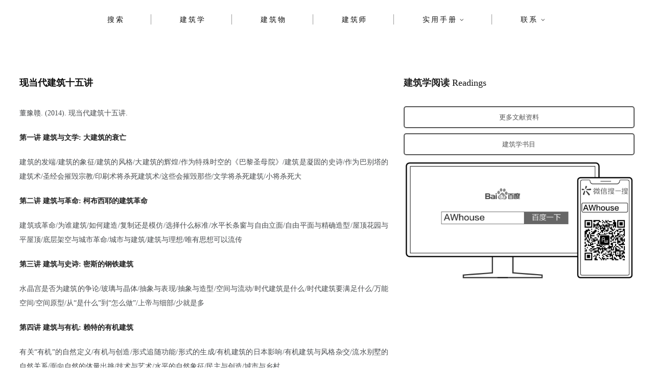

--- FILE ---
content_type: text/html; charset=UTF-8
request_url: https://www.awhouse.art/%E7%8E%B0%E5%BD%93%E4%BB%A3%E5%BB%BA%E7%AD%91%E5%8D%81%E4%BA%94%E8%AE%B2
body_size: 18762
content:
<!DOCTYPE html>
<html lang="en-US">
<head>
<meta charset="UTF-8" />
<link rel="profile" href="http://gmpg.org/xfn/11" />
	<link rel="pingback" href="https://www.awhouse.art/xmlrpc.php">
<title>现当代建筑十五讲 &#8211; AWhouse</title>
<meta name='robots' content='max-image-preview:large' />
<link rel="alternate" type="application/rss+xml" title="AWhouse &raquo; Feed" href="https://www.awhouse.art/feed" />
<link rel="alternate" type="application/rss+xml" title="AWhouse &raquo; Comments Feed" href="https://www.awhouse.art/comments/feed" />
<link rel="alternate" type="application/rss+xml" title="AWhouse &raquo; 现当代建筑十五讲 Comments Feed" href="https://www.awhouse.art/%e7%8e%b0%e5%bd%93%e4%bb%a3%e5%bb%ba%e7%ad%91%e5%8d%81%e4%ba%94%e8%ae%b2/feed" />
<link rel="alternate" title="oEmbed (JSON)" type="application/json+oembed" href="https://www.awhouse.art/wp-json/oembed/1.0/embed?url=https%3A%2F%2Fwww.awhouse.art%2F%25e7%258e%25b0%25e5%25bd%2593%25e4%25bb%25a3%25e5%25bb%25ba%25e7%25ad%2591%25e5%258d%2581%25e4%25ba%2594%25e8%25ae%25b2" />
<link rel="alternate" title="oEmbed (XML)" type="text/xml+oembed" href="https://www.awhouse.art/wp-json/oembed/1.0/embed?url=https%3A%2F%2Fwww.awhouse.art%2F%25e7%258e%25b0%25e5%25bd%2593%25e4%25bb%25a3%25e5%25bb%25ba%25e7%25ad%2591%25e5%258d%2581%25e4%25ba%2594%25e8%25ae%25b2&#038;format=xml" />
<style id='wp-img-auto-sizes-contain-inline-css' type='text/css'>
img:is([sizes=auto i],[sizes^="auto," i]){contain-intrinsic-size:3000px 1500px}
/*# sourceURL=wp-img-auto-sizes-contain-inline-css */
</style>
<style id='wp-emoji-styles-inline-css' type='text/css'>

	img.wp-smiley, img.emoji {
		display: inline !important;
		border: none !important;
		box-shadow: none !important;
		height: 1em !important;
		width: 1em !important;
		margin: 0 0.07em !important;
		vertical-align: -0.1em !important;
		background: none !important;
		padding: 0 !important;
	}
/*# sourceURL=wp-emoji-styles-inline-css */
</style>
<style id='wp-block-library-inline-css' type='text/css'>
:root{--wp-block-synced-color:#7a00df;--wp-block-synced-color--rgb:122,0,223;--wp-bound-block-color:var(--wp-block-synced-color);--wp-editor-canvas-background:#ddd;--wp-admin-theme-color:#007cba;--wp-admin-theme-color--rgb:0,124,186;--wp-admin-theme-color-darker-10:#006ba1;--wp-admin-theme-color-darker-10--rgb:0,107,160.5;--wp-admin-theme-color-darker-20:#005a87;--wp-admin-theme-color-darker-20--rgb:0,90,135;--wp-admin-border-width-focus:2px}@media (min-resolution:192dpi){:root{--wp-admin-border-width-focus:1.5px}}.wp-element-button{cursor:pointer}:root .has-very-light-gray-background-color{background-color:#eee}:root .has-very-dark-gray-background-color{background-color:#313131}:root .has-very-light-gray-color{color:#eee}:root .has-very-dark-gray-color{color:#313131}:root .has-vivid-green-cyan-to-vivid-cyan-blue-gradient-background{background:linear-gradient(135deg,#00d084,#0693e3)}:root .has-purple-crush-gradient-background{background:linear-gradient(135deg,#34e2e4,#4721fb 50%,#ab1dfe)}:root .has-hazy-dawn-gradient-background{background:linear-gradient(135deg,#faaca8,#dad0ec)}:root .has-subdued-olive-gradient-background{background:linear-gradient(135deg,#fafae1,#67a671)}:root .has-atomic-cream-gradient-background{background:linear-gradient(135deg,#fdd79a,#004a59)}:root .has-nightshade-gradient-background{background:linear-gradient(135deg,#330968,#31cdcf)}:root .has-midnight-gradient-background{background:linear-gradient(135deg,#020381,#2874fc)}:root{--wp--preset--font-size--normal:16px;--wp--preset--font-size--huge:42px}.has-regular-font-size{font-size:1em}.has-larger-font-size{font-size:2.625em}.has-normal-font-size{font-size:var(--wp--preset--font-size--normal)}.has-huge-font-size{font-size:var(--wp--preset--font-size--huge)}.has-text-align-center{text-align:center}.has-text-align-left{text-align:left}.has-text-align-right{text-align:right}.has-fit-text{white-space:nowrap!important}#end-resizable-editor-section{display:none}.aligncenter{clear:both}.items-justified-left{justify-content:flex-start}.items-justified-center{justify-content:center}.items-justified-right{justify-content:flex-end}.items-justified-space-between{justify-content:space-between}.screen-reader-text{border:0;clip-path:inset(50%);height:1px;margin:-1px;overflow:hidden;padding:0;position:absolute;width:1px;word-wrap:normal!important}.screen-reader-text:focus{background-color:#ddd;clip-path:none;color:#444;display:block;font-size:1em;height:auto;left:5px;line-height:normal;padding:15px 23px 14px;text-decoration:none;top:5px;width:auto;z-index:100000}html :where(.has-border-color){border-style:solid}html :where([style*=border-top-color]){border-top-style:solid}html :where([style*=border-right-color]){border-right-style:solid}html :where([style*=border-bottom-color]){border-bottom-style:solid}html :where([style*=border-left-color]){border-left-style:solid}html :where([style*=border-width]){border-style:solid}html :where([style*=border-top-width]){border-top-style:solid}html :where([style*=border-right-width]){border-right-style:solid}html :where([style*=border-bottom-width]){border-bottom-style:solid}html :where([style*=border-left-width]){border-left-style:solid}html :where(img[class*=wp-image-]){height:auto;max-width:100%}:where(figure){margin:0 0 1em}html :where(.is-position-sticky){--wp-admin--admin-bar--position-offset:var(--wp-admin--admin-bar--height,0px)}@media screen and (max-width:600px){html :where(.is-position-sticky){--wp-admin--admin-bar--position-offset:0px}}

/*# sourceURL=wp-block-library-inline-css */
</style><style id='wp-block-heading-inline-css' type='text/css'>
h1:where(.wp-block-heading).has-background,h2:where(.wp-block-heading).has-background,h3:where(.wp-block-heading).has-background,h4:where(.wp-block-heading).has-background,h5:where(.wp-block-heading).has-background,h6:where(.wp-block-heading).has-background{padding:1.25em 2.375em}h1.has-text-align-left[style*=writing-mode]:where([style*=vertical-lr]),h1.has-text-align-right[style*=writing-mode]:where([style*=vertical-rl]),h2.has-text-align-left[style*=writing-mode]:where([style*=vertical-lr]),h2.has-text-align-right[style*=writing-mode]:where([style*=vertical-rl]),h3.has-text-align-left[style*=writing-mode]:where([style*=vertical-lr]),h3.has-text-align-right[style*=writing-mode]:where([style*=vertical-rl]),h4.has-text-align-left[style*=writing-mode]:where([style*=vertical-lr]),h4.has-text-align-right[style*=writing-mode]:where([style*=vertical-rl]),h5.has-text-align-left[style*=writing-mode]:where([style*=vertical-lr]),h5.has-text-align-right[style*=writing-mode]:where([style*=vertical-rl]),h6.has-text-align-left[style*=writing-mode]:where([style*=vertical-lr]),h6.has-text-align-right[style*=writing-mode]:where([style*=vertical-rl]){rotate:180deg}
/*# sourceURL=https://www.awhouse.art/wp-includes/blocks/heading/style.min.css */
</style>
<style id='wp-block-paragraph-inline-css' type='text/css'>
.is-small-text{font-size:.875em}.is-regular-text{font-size:1em}.is-large-text{font-size:2.25em}.is-larger-text{font-size:3em}.has-drop-cap:not(:focus):first-letter{float:left;font-size:8.4em;font-style:normal;font-weight:100;line-height:.68;margin:.05em .1em 0 0;text-transform:uppercase}body.rtl .has-drop-cap:not(:focus):first-letter{float:none;margin-left:.1em}p.has-drop-cap.has-background{overflow:hidden}:root :where(p.has-background){padding:1.25em 2.375em}:where(p.has-text-color:not(.has-link-color)) a{color:inherit}p.has-text-align-left[style*="writing-mode:vertical-lr"],p.has-text-align-right[style*="writing-mode:vertical-rl"]{rotate:180deg}
/*# sourceURL=https://www.awhouse.art/wp-includes/blocks/paragraph/style.min.css */
</style>
<style id='global-styles-inline-css' type='text/css'>
:root{--wp--preset--aspect-ratio--square: 1;--wp--preset--aspect-ratio--4-3: 4/3;--wp--preset--aspect-ratio--3-4: 3/4;--wp--preset--aspect-ratio--3-2: 3/2;--wp--preset--aspect-ratio--2-3: 2/3;--wp--preset--aspect-ratio--16-9: 16/9;--wp--preset--aspect-ratio--9-16: 9/16;--wp--preset--color--black: #000000;--wp--preset--color--cyan-bluish-gray: #abb8c3;--wp--preset--color--white: #ffffff;--wp--preset--color--pale-pink: #f78da7;--wp--preset--color--vivid-red: #cf2e2e;--wp--preset--color--luminous-vivid-orange: #ff6900;--wp--preset--color--luminous-vivid-amber: #fcb900;--wp--preset--color--light-green-cyan: #7bdcb5;--wp--preset--color--vivid-green-cyan: #00d084;--wp--preset--color--pale-cyan-blue: #8ed1fc;--wp--preset--color--vivid-cyan-blue: #0693e3;--wp--preset--color--vivid-purple: #9b51e0;--wp--preset--gradient--vivid-cyan-blue-to-vivid-purple: linear-gradient(135deg,rgb(6,147,227) 0%,rgb(155,81,224) 100%);--wp--preset--gradient--light-green-cyan-to-vivid-green-cyan: linear-gradient(135deg,rgb(122,220,180) 0%,rgb(0,208,130) 100%);--wp--preset--gradient--luminous-vivid-amber-to-luminous-vivid-orange: linear-gradient(135deg,rgb(252,185,0) 0%,rgb(255,105,0) 100%);--wp--preset--gradient--luminous-vivid-orange-to-vivid-red: linear-gradient(135deg,rgb(255,105,0) 0%,rgb(207,46,46) 100%);--wp--preset--gradient--very-light-gray-to-cyan-bluish-gray: linear-gradient(135deg,rgb(238,238,238) 0%,rgb(169,184,195) 100%);--wp--preset--gradient--cool-to-warm-spectrum: linear-gradient(135deg,rgb(74,234,220) 0%,rgb(151,120,209) 20%,rgb(207,42,186) 40%,rgb(238,44,130) 60%,rgb(251,105,98) 80%,rgb(254,248,76) 100%);--wp--preset--gradient--blush-light-purple: linear-gradient(135deg,rgb(255,206,236) 0%,rgb(152,150,240) 100%);--wp--preset--gradient--blush-bordeaux: linear-gradient(135deg,rgb(254,205,165) 0%,rgb(254,45,45) 50%,rgb(107,0,62) 100%);--wp--preset--gradient--luminous-dusk: linear-gradient(135deg,rgb(255,203,112) 0%,rgb(199,81,192) 50%,rgb(65,88,208) 100%);--wp--preset--gradient--pale-ocean: linear-gradient(135deg,rgb(255,245,203) 0%,rgb(182,227,212) 50%,rgb(51,167,181) 100%);--wp--preset--gradient--electric-grass: linear-gradient(135deg,rgb(202,248,128) 0%,rgb(113,206,126) 100%);--wp--preset--gradient--midnight: linear-gradient(135deg,rgb(2,3,129) 0%,rgb(40,116,252) 100%);--wp--preset--font-size--small: 13px;--wp--preset--font-size--medium: 20px;--wp--preset--font-size--large: 36px;--wp--preset--font-size--x-large: 42px;--wp--preset--spacing--20: 0.44rem;--wp--preset--spacing--30: 0.67rem;--wp--preset--spacing--40: 1rem;--wp--preset--spacing--50: 1.5rem;--wp--preset--spacing--60: 2.25rem;--wp--preset--spacing--70: 3.38rem;--wp--preset--spacing--80: 5.06rem;--wp--preset--shadow--natural: 6px 6px 9px rgba(0, 0, 0, 0.2);--wp--preset--shadow--deep: 12px 12px 50px rgba(0, 0, 0, 0.4);--wp--preset--shadow--sharp: 6px 6px 0px rgba(0, 0, 0, 0.2);--wp--preset--shadow--outlined: 6px 6px 0px -3px rgb(255, 255, 255), 6px 6px rgb(0, 0, 0);--wp--preset--shadow--crisp: 6px 6px 0px rgb(0, 0, 0);}:where(.is-layout-flex){gap: 0.5em;}:where(.is-layout-grid){gap: 0.5em;}body .is-layout-flex{display: flex;}.is-layout-flex{flex-wrap: wrap;align-items: center;}.is-layout-flex > :is(*, div){margin: 0;}body .is-layout-grid{display: grid;}.is-layout-grid > :is(*, div){margin: 0;}:where(.wp-block-columns.is-layout-flex){gap: 2em;}:where(.wp-block-columns.is-layout-grid){gap: 2em;}:where(.wp-block-post-template.is-layout-flex){gap: 1.25em;}:where(.wp-block-post-template.is-layout-grid){gap: 1.25em;}.has-black-color{color: var(--wp--preset--color--black) !important;}.has-cyan-bluish-gray-color{color: var(--wp--preset--color--cyan-bluish-gray) !important;}.has-white-color{color: var(--wp--preset--color--white) !important;}.has-pale-pink-color{color: var(--wp--preset--color--pale-pink) !important;}.has-vivid-red-color{color: var(--wp--preset--color--vivid-red) !important;}.has-luminous-vivid-orange-color{color: var(--wp--preset--color--luminous-vivid-orange) !important;}.has-luminous-vivid-amber-color{color: var(--wp--preset--color--luminous-vivid-amber) !important;}.has-light-green-cyan-color{color: var(--wp--preset--color--light-green-cyan) !important;}.has-vivid-green-cyan-color{color: var(--wp--preset--color--vivid-green-cyan) !important;}.has-pale-cyan-blue-color{color: var(--wp--preset--color--pale-cyan-blue) !important;}.has-vivid-cyan-blue-color{color: var(--wp--preset--color--vivid-cyan-blue) !important;}.has-vivid-purple-color{color: var(--wp--preset--color--vivid-purple) !important;}.has-black-background-color{background-color: var(--wp--preset--color--black) !important;}.has-cyan-bluish-gray-background-color{background-color: var(--wp--preset--color--cyan-bluish-gray) !important;}.has-white-background-color{background-color: var(--wp--preset--color--white) !important;}.has-pale-pink-background-color{background-color: var(--wp--preset--color--pale-pink) !important;}.has-vivid-red-background-color{background-color: var(--wp--preset--color--vivid-red) !important;}.has-luminous-vivid-orange-background-color{background-color: var(--wp--preset--color--luminous-vivid-orange) !important;}.has-luminous-vivid-amber-background-color{background-color: var(--wp--preset--color--luminous-vivid-amber) !important;}.has-light-green-cyan-background-color{background-color: var(--wp--preset--color--light-green-cyan) !important;}.has-vivid-green-cyan-background-color{background-color: var(--wp--preset--color--vivid-green-cyan) !important;}.has-pale-cyan-blue-background-color{background-color: var(--wp--preset--color--pale-cyan-blue) !important;}.has-vivid-cyan-blue-background-color{background-color: var(--wp--preset--color--vivid-cyan-blue) !important;}.has-vivid-purple-background-color{background-color: var(--wp--preset--color--vivid-purple) !important;}.has-black-border-color{border-color: var(--wp--preset--color--black) !important;}.has-cyan-bluish-gray-border-color{border-color: var(--wp--preset--color--cyan-bluish-gray) !important;}.has-white-border-color{border-color: var(--wp--preset--color--white) !important;}.has-pale-pink-border-color{border-color: var(--wp--preset--color--pale-pink) !important;}.has-vivid-red-border-color{border-color: var(--wp--preset--color--vivid-red) !important;}.has-luminous-vivid-orange-border-color{border-color: var(--wp--preset--color--luminous-vivid-orange) !important;}.has-luminous-vivid-amber-border-color{border-color: var(--wp--preset--color--luminous-vivid-amber) !important;}.has-light-green-cyan-border-color{border-color: var(--wp--preset--color--light-green-cyan) !important;}.has-vivid-green-cyan-border-color{border-color: var(--wp--preset--color--vivid-green-cyan) !important;}.has-pale-cyan-blue-border-color{border-color: var(--wp--preset--color--pale-cyan-blue) !important;}.has-vivid-cyan-blue-border-color{border-color: var(--wp--preset--color--vivid-cyan-blue) !important;}.has-vivid-purple-border-color{border-color: var(--wp--preset--color--vivid-purple) !important;}.has-vivid-cyan-blue-to-vivid-purple-gradient-background{background: var(--wp--preset--gradient--vivid-cyan-blue-to-vivid-purple) !important;}.has-light-green-cyan-to-vivid-green-cyan-gradient-background{background: var(--wp--preset--gradient--light-green-cyan-to-vivid-green-cyan) !important;}.has-luminous-vivid-amber-to-luminous-vivid-orange-gradient-background{background: var(--wp--preset--gradient--luminous-vivid-amber-to-luminous-vivid-orange) !important;}.has-luminous-vivid-orange-to-vivid-red-gradient-background{background: var(--wp--preset--gradient--luminous-vivid-orange-to-vivid-red) !important;}.has-very-light-gray-to-cyan-bluish-gray-gradient-background{background: var(--wp--preset--gradient--very-light-gray-to-cyan-bluish-gray) !important;}.has-cool-to-warm-spectrum-gradient-background{background: var(--wp--preset--gradient--cool-to-warm-spectrum) !important;}.has-blush-light-purple-gradient-background{background: var(--wp--preset--gradient--blush-light-purple) !important;}.has-blush-bordeaux-gradient-background{background: var(--wp--preset--gradient--blush-bordeaux) !important;}.has-luminous-dusk-gradient-background{background: var(--wp--preset--gradient--luminous-dusk) !important;}.has-pale-ocean-gradient-background{background: var(--wp--preset--gradient--pale-ocean) !important;}.has-electric-grass-gradient-background{background: var(--wp--preset--gradient--electric-grass) !important;}.has-midnight-gradient-background{background: var(--wp--preset--gradient--midnight) !important;}.has-small-font-size{font-size: var(--wp--preset--font-size--small) !important;}.has-medium-font-size{font-size: var(--wp--preset--font-size--medium) !important;}.has-large-font-size{font-size: var(--wp--preset--font-size--large) !important;}.has-x-large-font-size{font-size: var(--wp--preset--font-size--x-large) !important;}
/*# sourceURL=global-styles-inline-css */
</style>

<style id='classic-theme-styles-inline-css' type='text/css'>
/*! This file is auto-generated */
.wp-block-button__link{color:#fff;background-color:#32373c;border-radius:9999px;box-shadow:none;text-decoration:none;padding:calc(.667em + 2px) calc(1.333em + 2px);font-size:1.125em}.wp-block-file__button{background:#32373c;color:#fff;text-decoration:none}
/*# sourceURL=/wp-includes/css/classic-themes.min.css */
</style>
<link rel='stylesheet' id='cocktail-style-css' href='https://www.awhouse.art/wp-content/themes/AWhouse2.0/style.css?ver=6.9' type='text/css' media='all' />
<link rel='stylesheet' id='font-awesome-css' href='https://www.awhouse.art/wp-content/plugins/usercenter/assets/css/font-awesome.min.css?ver=1.0.6' type='text/css' media='all' />
<link rel='stylesheet' id='cocktail-responsive-css' href='https://www.awhouse.art/wp-content/themes/AWhouse2.0/css/responsive.css?ver=6.9' type='text/css' media='all' />
<link rel='stylesheet' id='mm-compiled-options-mobmenu-css' href='https://www.awhouse.art/wp-content/uploads/dynamic-mobmenu.css?ver=2.8.8-246' type='text/css' media='all' />
<link rel='stylesheet' id='wshop-css' href='https://www.awhouse.art/wp-content/plugins/wechat-shop-download/assets/css/wshop.css?ver=1.1.0' type='text/css' media='all' />
<link rel='stylesheet' id='xhweb-css' href='https://www.awhouse.art/wp-content/plugins/wechat-shop-download/assets/css/xunhuweb-plugins-base.css?ver=1.1.0' type='text/css' media='all' />
<link rel='stylesheet' id='xhweb-wshop-css' href='https://www.awhouse.art/wp-content/plugins/wechat-shop-download/assets/css/wechat-shop.css?ver=1.1.0' type='text/css' media='all' />
<link rel='stylesheet' id='cssmobmenu-icons-css' href='https://www.awhouse.art/wp-content/plugins/mobile-menu/includes/css/mobmenu-icons.css?ver=6.9' type='text/css' media='all' />
<link rel='stylesheet' id='cssmobmenu-css' href='https://www.awhouse.art/wp-content/plugins/mobile-menu/includes/css/mobmenu.css?ver=2.8.8' type='text/css' media='all' />
<link rel='stylesheet' id='uc.style-css' href='https://www.awhouse.art/wp-content/plugins/usercenter/assets/css/style.css?ver=1.0.6' type='text/css' media='all' />
<link rel='stylesheet' id='uc.responsive-css' href='https://www.awhouse.art/wp-content/plugins/usercenter/assets/css/responsive.css?ver=1.0.6' type='text/css' media='all' />
<link rel='stylesheet' id='toastr-css' href='https://www.awhouse.art/wp-content/plugins/usercenter/assets/toastr/toastr.css?ver=1.0.6' type='text/css' media='all' />
<link rel='stylesheet' id='jquery-loading-css' href='https://www.awhouse.art/wp-content/plugins/usercenter/assets/css/jquery.loading.min.css?ver=1.0.6' type='text/css' media='all' />
<link rel='stylesheet' id='wsocial-css' href='https://www.awhouse.art/wp-content/plugins/wechat-social-login/assets/css/social.css?ver=1.3.0' type='text/css' media='all' />
<script type="text/javascript" src="https://www.awhouse.art/wp-includes/js/jquery/jquery.min.js?ver=3.7.1" id="jquery-core-js"></script>
<script type="text/javascript" src="https://www.awhouse.art/wp-includes/js/jquery/jquery-migrate.min.js?ver=3.4.1" id="jquery-migrate-js"></script>
<script type="text/javascript" src="https://www.awhouse.art/wp-content/plugins/mobile-menu/includes/js/mobmenu.js?ver=2.8.8" id="mobmenujs-js"></script>
<script type="text/javascript" src="https://www.awhouse.art/wp-content/plugins/usercenter/assets/toastr/toastr.js?ver=1.0.6" id="toastr-js"></script>
<link rel="https://api.w.org/" href="https://www.awhouse.art/wp-json/" /><link rel="alternate" title="JSON" type="application/json" href="https://www.awhouse.art/wp-json/wp/v2/posts/35990" /><link rel="EditURI" type="application/rsd+xml" title="RSD" href="https://www.awhouse.art/xmlrpc.php?rsd" />
<meta name="generator" content="WordPress 6.9" />
<link rel="canonical" href="https://www.awhouse.art/%e7%8e%b0%e5%bd%93%e4%bb%a3%e5%bb%ba%e7%ad%91%e5%8d%81%e4%ba%94%e8%ae%b2" />
<link rel='shortlink' href='https://www.awhouse.art/?p=35990' />
	<meta name="viewport" content="width=device-width" />
	<link rel="icon" href="https://www.awhouse.art/wp-content/uploads/2020/04/cropped-logo_223f8b_3000-2-32x32.png" sizes="32x32" />
<link rel="icon" href="https://www.awhouse.art/wp-content/uploads/2020/04/cropped-logo_223f8b_3000-2-192x192.png" sizes="192x192" />
<link rel="apple-touch-icon" href="https://www.awhouse.art/wp-content/uploads/2020/04/cropped-logo_223f8b_3000-2-180x180.png" />
<meta name="msapplication-TileImage" content="https://www.awhouse.art/wp-content/uploads/2020/04/cropped-logo_223f8b_3000-2-270x270.png" />
		<style type="text/css" id="wp-custom-css">
			

/* Search Widget
=================================== */
input.search-field {
	border: 1px solid #333;
	font-size: 14px;
}
.search-submit {
	background-color: #333;
	font-size: 16px;
}
input[type="search"]:focus {
	background-color: #fff;
	border: 1px solid #223f8b;
	color:#223f8b;
}
.search-submit:hover {
	background-color: #223f8b;
	border: 1px solid #223f8b;
}
/* Search & archive result
=================================== */
.entry-header {
	padding-top:0px;
	padding-bottom:0px;
}
.result-title{
	font-size: 16px;
	font-weight: 700;
	line-height:1.6;
	color: #444;
	padding-top:20px;
	border-top: 1px solid #eee;
}
.result-content{
	display: block;
	padding-left:140px;
	font-size: 12px;
	color: #999;
}
.search-result-image{
	max-width:280px;
	margin-right:5px;
}

/* embed
=================================== */
.wp-embedded-content{
	width:100%;
	margin:0px 0px;
}
/* figcaption
=================================== */
.wp-block-image figcaption{
	font-size: 12px;
	color: #ccc;
	line-height: 1.4;
	margin-bottom:30px;
	text-align: right;
}

		</style>
		<meta name="keywords" content="AWhouse&#xFF0C;&#x5EFA;&#x7B51;&#x79C1;&#x5B66;&#xFF0C;&#x5EFA;&#x7B51;&#x8BBE;&#x8BA1;&#xFF0C;&#x5EFA;&#x7B51;&#x6750;&#x6599;&#xFF0C;&#x5EFA;&#x7B51;&#x56FE;&#x7EB8;" />

</head>
<body class="wp-singular post-template-default single single-post postid-35990 single-format-standard wp-theme-AWhouse20  gutenberg mob-menu-slideout-over">
<div id="page" class="site">
	<!-- Masthead ============================================= -->
	<header id="masthead" class="site-header">
		<div class="header-wrap">
			<!-- Top Header============================================= -->
			<div class="top-header">
				<!-- Main Header============================================= -->
				<div class="main-header clearfix">
											<!-- Main Nav ============================================= -->
						<div id="sticky-header" class="clearfix">
							<nav id="site-navigation" class="main-navigation clearfix" role="navigation">
							<button class="menu-toggle" aria-controls="primary-menu" aria-expanded="false">
								<span class="line-bar"></span>
						  	</button> <!-- end .menu-toggle -->
							
								<ul id="primary-menu" class="menu nav-menu"><li id="menu-item-15968" class="menu-item menu-item-type-custom menu-item-object-custom menu-item-home menu-item-15968"><a href="https://www.awhouse.art/">搜索</a></li>
<li id="menu-item-49894" class="menu-item menu-item-type-post_type menu-item-object-post menu-item-49894"><a href="https://www.awhouse.art/metaphisics">建筑学</a></li>
<li id="menu-item-60564" class="menu-item menu-item-type-post_type menu-item-object-post menu-item-60564"><a href="https://www.awhouse.art/objects">建筑物</a></li>
<li id="menu-item-60563" class="menu-item menu-item-type-post_type menu-item-object-post menu-item-60563"><a href="https://www.awhouse.art/architects">建筑师</a></li>
<li id="menu-item-65576" class="menu-item menu-item-type-post_type menu-item-object-post menu-item-has-children menu-item-65576"><a href="https://www.awhouse.art/awhouse-handbook">实用手册</a>
<ul class="sub-menu">
	<li id="menu-item-65579" class="menu-item menu-item-type-post_type menu-item-object-page menu-item-65579"><a href="https://www.awhouse.art/readings">阅读书目</a></li>
	<li id="menu-item-65580" class="menu-item menu-item-type-post_type menu-item-object-post menu-item-65580"><a href="https://www.awhouse.art/material">材料手册</a></li>
	<li id="menu-item-65578" class="menu-item menu-item-type-post_type menu-item-object-post menu-item-65578"><a href="https://www.awhouse.art/code-handbook">规范标准</a></li>
</ul>
</li>
<li id="menu-item-16224" class="menu-item menu-item-type-post_type menu-item-object-page menu-item-has-children menu-item-16224"><a href="https://www.awhouse.art/usercenter">联系</a>
<ul class="sub-menu">
	<li id="menu-item-16235" class="menu-item menu-item-type-post_type menu-item-object-page menu-item-16235"><a href="https://www.awhouse.art/usercenter">你</a></li>
	<li id="menu-item-17005" class="menu-item menu-item-type-post_type menu-item-object-page menu-item-17005"><a href="https://www.awhouse.art/contact">我</a></li>
</ul>
</li>
</ul>							</nav> <!-- end #site-navigation -->
						</div> <!-- end #sticky-header -->
									</div> <!-- end .main-header -->
			</div> <!-- end .top-header -->
		</div> <!-- end .header-wrap -->
	</header> <!-- end #masthead -->
	<!-- Main Page Start ============================================= -->
	<div class="site-content-contain">
	<div id="content" class="site-content">
			
		<div class="wrap">
	<div id="primary" class="content-area">
		<main id="main" class="site-main">
			<article id="post-35990" class="post-35990 post type-post status-publish format-standard has-post-thumbnail hentry category-aw category-readings tag-pdf">
				<header class="entry-header">
					<h1 class="entry-title"> 现当代建筑十五讲 </h1> <!-- end.entry-title -->
				</header><!-- end .entry-header -->
				<div class="entry-content">
					
<p>董豫赣. (2014). 现当代建筑十五讲.</p>



<p><strong>第一讲 建筑与文学: 大建筑的衰亡</strong></p>



<p>建筑的发端/建筑的象征/建筑的风格/大建筑的辉煌/作为特殊时空的《巴黎圣母院》/建筑是凝固的史诗/作为巴别塔的建筑术/圣经会摧毁宗教/印刷术将杀死建筑术/这些会摧毁那些/文学将杀死建筑/小将杀死大</p>



<p><strong>第二讲 建筑与革命: 柯布西耶的建筑革命</strong></p>



<p>建筑或革命/为谁建筑/如何建造/复制还是模仿/选择什么标准/水平长条窗与自由立面/自由平面与精确造型/屋顶花园与平屋顶/底层架空与城市革命/城市与建筑/建筑与理想/唯有思想可以流传</p>



<p><strong>第三讲 建筑与史诗: 密斯的钢铁建筑</strong></p>



<p>水晶宫是否为建筑的争论/玻璃与晶体/抽象与表现/抽象与造型/空间与流动/时代建筑是什么/时代建筑要满足什么/万能空间/空间原型/从“是什么”到“怎么做”/上帝与细部/少就是多</p>



<p><strong>第四讲 建筑与有机: 赖特的有机建筑</strong></p>



<p>有关“有机”的自然定义/有机与创造/形式追随功能/形式的生成/有机建筑的日本影响/有机建筑与风格杂交/流水别墅的自然关系/面向自然的体量出挑/技术与艺术/水平的自然象征/民主与创造/城市与乡村</p>



<p><strong>第五讲 建筑与秩序: 路易·康的建筑余晖</strong></p>



<p>美与惊讶/感觉与思想/形式与设计/欲望与需要/形式与表达/材料与秩序/结构与秩序/空间与秩序/节点与秩序/光线与秩序/可度量与不可度量/静谧与光明</p>



<p><strong>第六讲 建筑与装饰: 斯卡帕的有机装饰</strong></p>



<p>有机装饰/节点构成/分离与细部/分离与连结/片段性与整体感/体量与转角/斯卡帕的三种装饰语言/锯齿形线脚与建筑轮廓/基督鱼与马赛克/桥与拱/建筑与装饰/工艺与文脉</p>



<p><strong>第七讲 建筑与符号: 1960年代的后现代主义建筑思潮</strong></p>



<p>时代精神与历史继承/纯粹对复杂/简单对折衷/从复杂到折衷/非传统的使用传统/文脉的复杂与隐喻的杂乱/装饰性符号/模仿与集仿/经典与方言/大招牌与小建筑/消费时代的建筑周期/反动与创新</p>



<p><strong>第八讲 建筑与地域: 地域性建筑的不同表现</strong></p>



<p>现代化与国际化/现代性与历史性/国际化与地域性/地域性与本土性/开放的地域性/是建造还是布景/地方材料与身体感知/有情感的建筑/地域与乡土/地域文化与国家边界/现代建筑与美国风/独创性与可能性</p>



<p><strong>第九讲 建筑与消费:电影Play Time里有关创造的秘密</strong></p>



<p>电影场景之一:机场——作为历史集仿的地点/离题讨论之一:现代还是后现代批判?/电影场景之二:办公楼—─现代建筑的效率特征/离题讨论之二:文明与远虑/电影场景之三:展销大厅——后现代主义时代的消费观念/离题讨论之三:生产与消费/电影场景之四:公寓——消费时代家庭的瓦解/离题讨论之四:壁炉与电视/电影场景之五:旅馆——作为对消费时代的质疑/离题讨论之五:顾客与上帝/电影场景之六:夜总会——消费时代的末日狂欢/离题讨论之六:符号与奇观</p>



<p><strong>第十讲﹐建筑与教育:1980年代的解构主义思潮</strong></p>



<p>建筑与建造/建筑与制图/建筑与工程/建筑与教育/结构与解构/几何与图解/结构与图解/空间与图解/图解与质疑/生成与驱动/结构与解构/解构与反思</p>



<p><strong>第十一讲 当代建筑的奇观:消费时代的奇观倾向</strong></p>



<p>上帝建筑师的奇观/建筑理论的超级杂交/混杂都市里的建筑奇观/机器时代的机器表皮/消费时代的表皮奇观/消费时代的结构奇观/消费时代的独特性追求/独特物体的独特质疑/超级市场的超级创造/历史城市的建筑奇观/当代建筑的迪斯尼奇观/城市纪念物</p>



<p><strong>第十二讲 当代建筑的实验:非主流建筑师的独立研究</strong></p>



<p>造型与雕塑/空间与轮廓/角部与体量/造型与独石/造型与装置/造型与几何/造型与意境/空间与气候/空间与材料/空间与技艺/空间与氛围/空间与自然</p>



<p><strong>第十三讲 东邻日照(上): 日本当代建筑盛况</strong></p>



<p>开敞与封闭/公共与私密/分散与聚集/建筑与都市/建筑与庭院/身体与环境/空间与文化/抽象与原型/抽象与意向/抽象与具象/灰度与废墟/日本与国际</p>



<p><strong>第十四讲 东邻日照(下): 中日现当代建筑概况比较</strong></p>



<p>日本近代建筑思潮概况/中国近代建筑思潮概况/日本1960年代的建筑实践概况/中国建筑的后现代波澜/日本当代建筑师非风格的传统研究/中国建筑的本土性建筑实践/建筑与材料技术的实验/非常建筑的非常实验/刘家琨的低技实验/王澍的营造实验/实验建筑的反思/中国建筑的本土化与当代化</p>



<p><strong>第十五讲 建筑与自然: 中国建筑的可能性展望</strong></p>



<p>造型与光线/自然与建筑/现代玻璃材料与植物/现代混凝土材料与植物/植物与建筑的现代关系/妹岛和世建筑中的自然观/景观建筑的废墟意向/隈研吾基于自然的反造型/中西文化模式比较/阴阳模式里的建筑重审/阴阳模式下的城市与建筑/阴阳模式下的自然与城市</p>



<h2 class="wp-block-heading">云盘阅读</h2>



<p class="has-text-color" style="color:#cccccc;font-size:10px">以下内容为外部下载链接（百度网盘、阿里云盘等），内容结果来于云盘共享资源的收集整理。若权利人发现下载链接中的电子版书籍或者PDF文档中任何内容有侵权行为，请<a href="https://www.awhouse.art/contact" data-type="URL" data-id="https://www.awhouse.art/contact">联系我们</a>断开下载链接。</p>


﻿<div style="background:#f8f8f8;padding:30px 20px;border:1px dashed #ccc;position: relative;z-index:999;text-align:center;margin:15px 0">
	<p>此处内容需要付费才能显示</p>
	
	 <script type="text/javascript">(function($){
	 $(document).bind('wshop_form_db8e3bc32073fd2fdf6c030a8f3489311_submit',function(e,settings){settings.post_id = 35990;});})(jQuery);
 </script>
 <script type="text/javascript">
 	(function($){
    	$(document).bind('wshop_form_db8e3bc32073fd2fdf6c030a8f3489311_submit',function(e,settings){
    		 settings.ajax.url = 'https://www.awhouse.art/wp-admin/admin-ajax.php?action=wshop_checkout_v2&tab=purchase_modal_shopping_list&section=pay_per_view&wshop_checkout_v2=91ce1dece0&notice_str=1497385760&hash=73dc9fbd8f8b50c276e89adc13024c6a';
    		 settings.location='https://www.awhouse.art/%e7%8e%b0%e5%bd%93%e4%bb%a3%e5%bb%ba%e7%ad%91%e5%8d%81%e4%ba%94%e8%ae%b2';
    	});
	 })(jQuery);
 </script>
<a id="btn-pay-button-db8e3bc32073fd2fdf6c030a8f3489311" onclick="window.wshop_jsapi.shopping_list('db8e3bc32073fd2fdf6c030a8f3489311');" href="javascript:void(0);" class="xunhu-btn xunhu-btn-border-green xh-btn xh-btn-sm xh-btn-success" style="">&yen;9立即支付</a> <span class='xh-hidde'>或</span> <a href="https://www.awhouse.art/login?redirect_to=https%3A%2F%2Fwww.awhouse.art%2F%25e7%258e%25b0%25e5%25bd%2593%25e4%25bb%25a3%25e5%25bb%25ba%25e7%25ad%2591%25e5%258d%2581%25e4%25ba%2594%25e8%25ae%25b2" class="xh-btn xh-btn-sm xh-btn-success" style="">升级VIP</a><span style="position: absolute;top:15px;left:15px;font-size:90%;color:#90949c;">
  付费内容
</span>
<span style="position: absolute;top:10px;right:10px;"><img decoding="async" style="width:22px;" src="https://www.awhouse.art/wp-content/plugins/wechat-shop-download/assets/image/noshow.png" alt=""></span>
</div>
			
				</div><!-- end .entry-content -->
				﻿
<div id="comments" class="comments-area">
		<div class="comments-first">相关内容</div>
	<ol class="comment-list">
	    
		        <div id="div-comment-1141" class="comment-body">        <div class="comment-author vcard"><cite class="comments-head"><a href="https://www.awhouse.art/le-corbusier-habitation" class="url" rel="ugc">柯布西耶的居住理想 &#8211; AWhouse</a></cite> <span class="comments-head"></span>        </div>    

        <p>[&#8230;] 董豫赣《现当代建筑十五讲》              AWhouse  | &copy; &#x7248;&#x6743;&#x8BF4;&#x660E; | 湘ICP备2020023106号-2        目录 [&#8230;]</p>

        <div class="reply">        </div>        </div></li><!-- #comment-## -->
    
		        <div id="div-comment-2122" class="comment-body">        <div class="comment-author vcard"><cite class="comments-head"><a href="https://www.awhouse.art/function" class="url" rel="ugc">功能 Function &#8211; AWhouse</a></cite> <span class="comments-head"></span>        </div>    

        <p>[&#8230;] 董豫赣 DongYugan [&#8230;]</p>

        <div class="reply">        </div>        </div></li><!-- #comment-## -->
    
		        <div id="div-comment-2128" class="comment-body">        <div class="comment-author vcard"><cite class="comments-head"><a href="https://www.awhouse.art/metainstitution" class="url" rel="ugc">编码 Metainstitution &#8211; AWhouse</a></cite> <span class="comments-head"></span>        </div>    

        <p>[&#8230;] 董豫赣&nbsp;DongYugan [&#8230;]</p>

        <div class="reply">        </div>        </div></li><!-- #comment-## -->
	</ol> <!-- .comment-list -->
			
		
</div> <!-- .comments-area -->			</article><!-- end .post -->
		</main><!-- end #main -->
	</div> <!-- end #primary -->
	
<aside id="secondary" class="widget-area">
    <aside id="text-25" class="widget widget_text">			<div class="textwidget"><p class="entry-title"><strong>建筑学阅读</strong> Readings</p>
</div>
		</aside><aside id="custom_html-28" class="widget_text widget widget_custom_html"><div class="textwidget custom-html-widget"><style>
.btn {
	display: inline-block;
	width: 100%;
	border: 2px solid #555;
	border-radius: 5px;
	background-color: transparent;
	text-align: center;
	padding: 12px;
	margin-top:0px;
	}
.btn:hover {
	background-color: #999;
	border: 2px solid #999;
}
.btn span {
	color: #555;
	font-weight: 400;
	}
.btn:hover span {
	color:#fff;
	transition: color 0.5s ease-in-out;
    }
</style>
<a href="https://www.awhouse.art/aw/pdf" target="_blank" class="btn">
	<span>更多文献资料</span>
</a></div></aside><aside id="custom_html-29" class="widget_text widget widget_custom_html"><div class="textwidget custom-html-widget"><style>
.btn {
	display: inline-block;
	width: 100%;
	border: 2px solid #555;
	border-radius: 5px;
	background-color: transparent;
	text-align: center;
	padding: 12px;
	margin-top:0px;
	}
.btn:hover {
	background-color: #999;
	border: 2px solid #999;
}
.btn span {
	color: #555;
	font-weight: 400;
	}
.btn:hover span {
	color:#fff;
	transition: color 0.5s ease-in-out;
    }
</style>
<a href="https://www.awhouse.art/readings" target="_blank" class="btn">
	<span>建筑学书目</span>
</a></div></aside><aside id="media_image-19" class="widget widget_media_image"><img width="1199" height="624" src="https://www.awhouse.art/wp-content/uploads/2019/12/sidebar2-1.png" class="image wp-image-21437  attachment-full size-full" alt="" style="max-width: 100%; height: auto;" decoding="async" fetchpriority="high" srcset="https://www.awhouse.art/wp-content/uploads/2019/12/sidebar2-1.png 1199w, https://www.awhouse.art/wp-content/uploads/2019/12/sidebar2-1-300x156.png 300w, https://www.awhouse.art/wp-content/uploads/2019/12/sidebar2-1-1000x520.png 1000w, https://www.awhouse.art/wp-content/uploads/2019/12/sidebar2-1-768x400.png 768w, https://www.awhouse.art/wp-content/uploads/2019/12/sidebar2-1-600x312.png 600w" sizes="(max-width: 1199px) 100vw, 1199px" /></aside></aside><!-- end #secondary -->
</div><!-- end .wrap -->
<script>
var _hmt = _hmt || [];
(function() {
  var hm = document.createElement("script");
  hm.src = "https://hm.baidu.com/hm.js?2b115b153014e8a92a73c8f643f15665";
  var s = document.getElementsByTagName("script")[0]; 
  s.parentNode.insertBefore(hm, s);
})();
</script>

<!-- Site Information ============================================= -->
<div class="site-info">
	<div class="wrap">
		<div class="copyright">
		<a target="_blank" href="https://www.awhouse.art/copyright">Copyright © 2025</a>
		|
		<a target="_blank" href="https://www.awhouse.art">AWhouse</a>
		|
		<a target="_blank" href="http://beian.miit.gov.cn">湘ICP备2020023106号-2</a>
		</div><!-- end .copyright -->
	</div> <!-- end .wrap -->
</div> <!-- end .site-info -->

<script type="speculationrules">
{"prefetch":[{"source":"document","where":{"and":[{"href_matches":"/*"},{"not":{"href_matches":["/wp-*.php","/wp-admin/*","/wp-content/uploads/*","/wp-content/*","/wp-content/plugins/*","/wp-content/themes/AWhouse2.0/*","/*\\?(.+)"]}},{"not":{"selector_matches":"a[rel~=\"nofollow\"]"}},{"not":{"selector_matches":".no-prefetch, .no-prefetch a"}}]},"eagerness":"conservative"}]}
</script>
<div class="mobmenu-overlay"></div><div class="mob-menu-header-holder mobmenu"  data-menu-display="mob-menu-slideout-over" data-autoclose-submenus="1" data-open-icon="down-open" data-close-icon="up-open"><div class="mobmenur-container"><a href="#" class="mobmenu-right-bt mobmenu-trigger-action" data-panel-target="mobmenu-right-panel" aria-label="Right Menu Button"><i class="mob-icon-menu mob-menu-icon"></i><i class="mob-icon-cancel-circled mob-cancel-button"></i><span class="right-menu-icon-text">目录</span></a></div></div>				<div class="mobmenu-right-alignment mobmenu-panel mobmenu-right-panel mobmenu-parent-link ">
				<a href="#" class="mobmenu-right-bt" aria-label="Right Menu Button"><i class="mob-icon-cancel-circled mob-cancel-button"></i></a>
					<div class="mobmenu-content">
			<div class="menu-main-container"><ul id="mobmenuright" class="wp-mobile-menu" role="menubar" aria-label="Main navigation for mobile devices"><li role="none"  class="menu-item menu-item-type-custom menu-item-object-custom menu-item-home menu-item-15968"><a href="https://www.awhouse.art/" role="menuitem" class="">搜索</a></li><li role="none"  class="menu-item menu-item-type-post_type menu-item-object-post menu-item-49894"><a href="https://www.awhouse.art/metaphisics" role="menuitem" class="">建筑学</a></li><li role="none"  class="menu-item menu-item-type-post_type menu-item-object-post menu-item-60564"><a href="https://www.awhouse.art/objects" role="menuitem" class="">建筑物</a></li><li role="none"  class="menu-item menu-item-type-post_type menu-item-object-post menu-item-60563"><a href="https://www.awhouse.art/architects" role="menuitem" class="">建筑师</a></li><li role="none"  class="menu-item menu-item-type-post_type menu-item-object-post menu-item-has-children menu-item-65576"><a href="https://www.awhouse.art/awhouse-handbook" role="menuitem" class="">实用手册</a>
<ul  role='menu' class="sub-menu ">
	<li role="none"  class="menu-item menu-item-type-post_type menu-item-object-page menu-item-65579"><a href="https://www.awhouse.art/readings" role="menuitem" class="">阅读书目</a></li>	<li role="none"  class="menu-item menu-item-type-post_type menu-item-object-post menu-item-65580"><a href="https://www.awhouse.art/material" role="menuitem" class="">材料手册</a></li>	<li role="none"  class="menu-item menu-item-type-post_type menu-item-object-post menu-item-65578"><a href="https://www.awhouse.art/code-handbook" role="menuitem" class="">规范标准</a></li></ul>
</li><li role="none"  class="menu-item menu-item-type-post_type menu-item-object-page menu-item-has-children menu-item-16224"><a href="https://www.awhouse.art/usercenter" role="menuitem" class="">联系</a>
<ul  role='menu' class="sub-menu ">
	<li role="none"  class="menu-item menu-item-type-post_type menu-item-object-page menu-item-16235"><a href="https://www.awhouse.art/usercenter" role="menuitem" class="">你</a></li>	<li role="none"  class="menu-item menu-item-type-post_type menu-item-object-page menu-item-17005"><a href="https://www.awhouse.art/contact" role="menuitem" class="">我</a></li></ul>
</li></ul></div>
			</div><div class="mob-menu-right-bg-holder"></div></div>

		<script type="text/javascript" src="https://www.awhouse.art/wp-content/themes/AWhouse2.0/js/cocktail-main.js?ver=6.9" id="cocktail-main-js"></script>
<script type="text/javascript" src="https://www.awhouse.art/wp-content/themes/AWhouse2.0/js/navigation.js?ver=6.9" id="cocktail-navigation-js"></script>
<script type="text/javascript" id="wshop-js-extra">
/* <![CDATA[ */
var wshop_jsapi_params = {"ajax_url":"https://www.awhouse.art/wp-admin/admin-ajax.php","ajax_url_pay":"https://www.awhouse.art/wp-admin/admin-ajax.php?action=wshop_checkout_v2&tab=pay&wshop_checkout_v2=91ce1dece0&notice_str=5694371708&hash=723c2181faefa73cb2559c94bd1714a1","wp_login_url":"https://www.awhouse.art/login?redirect_to=%23location%23","payment_methods":[{"id":"wechat","title":"Wechat Pay","icon":"https://www.awhouse.art/wp-content/plugins/wechat-shop-download/assets/image/wechat.png"},{"id":"alipay","title":"Alipay","icon":"https://www.awhouse.art/wp-content/plugins/wechat-shop-download/assets/image/alipay.png"}],"msg_no_payment_method":"No payment method found!","msg_err_500":"Server internal error, please try again later!","msg_processing":"Processing...","msg_add_to_cart_successfully":"Added successfully!","js_on_error":"alert"};
//# sourceURL=wshop-js-extra
/* ]]> */
</script>
<script type="text/javascript" src="https://www.awhouse.art/wp-content/plugins/wechat-shop-download/assets/js/wshop.js?ver=1.1.0" id="wshop-js"></script>
<script type="text/javascript" src="https://www.awhouse.art/wp-content/plugins/wechat-shop-download/assets/jquery-blockui/jquery.blockUI.min.js?ver=2.70" id="jquery-blockui-js"></script>
<script type="text/javascript" src="https://www.awhouse.art/wp-content/plugins/wechat-shop-download/assets/js/xunhu-plugins-custom.js?ver=1.1.0" id="xhweb-plugins-custom.js-js"></script>
<script type="text/javascript" src="https://www.awhouse.art/wp-content/plugins/usercenter/assets/js/jquery-loading.min.js?ver=1.0.6" id="jquery-loading-js"></script>
<script id="wp-emoji-settings" type="application/json">
{"baseUrl":"https://s.w.org/images/core/emoji/17.0.2/72x72/","ext":".png","svgUrl":"https://s.w.org/images/core/emoji/17.0.2/svg/","svgExt":".svg","source":{"concatemoji":"https://www.awhouse.art/wp-includes/js/wp-emoji-release.min.js?ver=6.9"}}
</script>
<script type="module">
/* <![CDATA[ */
/*! This file is auto-generated */
const a=JSON.parse(document.getElementById("wp-emoji-settings").textContent),o=(window._wpemojiSettings=a,"wpEmojiSettingsSupports"),s=["flag","emoji"];function i(e){try{var t={supportTests:e,timestamp:(new Date).valueOf()};sessionStorage.setItem(o,JSON.stringify(t))}catch(e){}}function c(e,t,n){e.clearRect(0,0,e.canvas.width,e.canvas.height),e.fillText(t,0,0);t=new Uint32Array(e.getImageData(0,0,e.canvas.width,e.canvas.height).data);e.clearRect(0,0,e.canvas.width,e.canvas.height),e.fillText(n,0,0);const a=new Uint32Array(e.getImageData(0,0,e.canvas.width,e.canvas.height).data);return t.every((e,t)=>e===a[t])}function p(e,t){e.clearRect(0,0,e.canvas.width,e.canvas.height),e.fillText(t,0,0);var n=e.getImageData(16,16,1,1);for(let e=0;e<n.data.length;e++)if(0!==n.data[e])return!1;return!0}function u(e,t,n,a){switch(t){case"flag":return n(e,"\ud83c\udff3\ufe0f\u200d\u26a7\ufe0f","\ud83c\udff3\ufe0f\u200b\u26a7\ufe0f")?!1:!n(e,"\ud83c\udde8\ud83c\uddf6","\ud83c\udde8\u200b\ud83c\uddf6")&&!n(e,"\ud83c\udff4\udb40\udc67\udb40\udc62\udb40\udc65\udb40\udc6e\udb40\udc67\udb40\udc7f","\ud83c\udff4\u200b\udb40\udc67\u200b\udb40\udc62\u200b\udb40\udc65\u200b\udb40\udc6e\u200b\udb40\udc67\u200b\udb40\udc7f");case"emoji":return!a(e,"\ud83e\u1fac8")}return!1}function f(e,t,n,a){let r;const o=(r="undefined"!=typeof WorkerGlobalScope&&self instanceof WorkerGlobalScope?new OffscreenCanvas(300,150):document.createElement("canvas")).getContext("2d",{willReadFrequently:!0}),s=(o.textBaseline="top",o.font="600 32px Arial",{});return e.forEach(e=>{s[e]=t(o,e,n,a)}),s}function r(e){var t=document.createElement("script");t.src=e,t.defer=!0,document.head.appendChild(t)}a.supports={everything:!0,everythingExceptFlag:!0},new Promise(t=>{let n=function(){try{var e=JSON.parse(sessionStorage.getItem(o));if("object"==typeof e&&"number"==typeof e.timestamp&&(new Date).valueOf()<e.timestamp+604800&&"object"==typeof e.supportTests)return e.supportTests}catch(e){}return null}();if(!n){if("undefined"!=typeof Worker&&"undefined"!=typeof OffscreenCanvas&&"undefined"!=typeof URL&&URL.createObjectURL&&"undefined"!=typeof Blob)try{var e="postMessage("+f.toString()+"("+[JSON.stringify(s),u.toString(),c.toString(),p.toString()].join(",")+"));",a=new Blob([e],{type:"text/javascript"});const r=new Worker(URL.createObjectURL(a),{name:"wpTestEmojiSupports"});return void(r.onmessage=e=>{i(n=e.data),r.terminate(),t(n)})}catch(e){}i(n=f(s,u,c,p))}t(n)}).then(e=>{for(const n in e)a.supports[n]=e[n],a.supports.everything=a.supports.everything&&a.supports[n],"flag"!==n&&(a.supports.everythingExceptFlag=a.supports.everythingExceptFlag&&a.supports[n]);var t;a.supports.everythingExceptFlag=a.supports.everythingExceptFlag&&!a.supports.flag,a.supports.everything||((t=a.source||{}).concatemoji?r(t.concatemoji):t.wpemoji&&t.twemoji&&(r(t.twemoji),r(t.wpemoji)))});
//# sourceURL=https://www.awhouse.art/wp-includes/js/wp-emoji-loader.min.js
/* ]]> */
</script>
<div class="wshop-pay-button" id="wshop-modal-membership" style="display:none;">
    	<div class="cover"></div>
        <div class="xh-buy-vip">
         	<a href="javascript:void(0);" class="vip-close" ><img src="https://www.awhouse.art/wp-content/plugins/wechat-shop-download/assets/image/v2.ui2.close2.png" alt="close"></a>
            <div class="topbar">
            	<b>会员购买</b> 
            	<span class="xh-pull-right">你还没有登录，请先<a href="https://www.awhouse.art/login?redirect_to=https%3A%2F%2Fwww.awhouse.art%2F%25E7%258E%25B0%25E5%25BD%2593%25E4%25BB%25A3%25E5%25BB%25BA%25E7%25AD%2591%25E5%258D%2581%25E4%25BA%2594%25E8%25AE%25B2" >登录</a></span>   	   
            </div>
            <div class="xh-form clearfix"> 
	<label>请选择会员类型</label>
     	<ul class="xh-vip clearfix">
     		     		         <li>
         		         <a href="javascript:void(0);" class="wshop-membership-be1f85cec15165685ea9975a16039cb53 active" data-id="902">
             		                      		           <span class="price">&yen;168</span> 
             		           <span class="title">1年</span>
             		                  		         </a> 
     		         </li>
     		              		         <li>
         		         <a href="javascript:void(0);" class="wshop-membership-be1f85cec15165685ea9975a16039cb53 " data-id="905">
             		                      		           <span class="price">&yen;699</span> 
             		           <span class="title">5年</span>
             		                  		         </a> 
     		         </li>
     		              		
     	</ul>
     	<script type="text/javascript">
			(function($){
				$('.wshop-membership-be1f85cec15165685ea9975a16039cb53').click(function(){
					$('.wshop-membership-be1f85cec15165685ea9975a16039cb53.active').removeClass('active');
					$(this).addClass('active');

					$(document).trigger('wshop_be1f85cec15165685ea9975a16039cb53_on_amount_change');
				});

				$(document).bind('wshop_form_be1f85cec15165685ea9975a16039cb53_submit',function(e,data){
					data.post_id = $('.wshop-membership-be1f85cec15165685ea9975a16039cb53.active').attr('data-id');
				});
			})(jQuery);
     	</script>
        <div class="block20"></div>  
                        
        <div class="paymentbar clearfix">
            <a href="#section-payment-be1f85cec15165685ea9975a16039cb53" class="wshop-sections-be1f85cec15165685ea9975a16039cb53 active" data-id="pay">在线支付</a>
            <a href="#section-code-be1f85cec15165685ea9975a16039cb53" class="wshop-sections-be1f85cec15165685ea9975a16039cb53" data-id="code">激活码</a>
        </div>
        <div class="box" id="section-payment-be1f85cec15165685ea9975a16039cb53">
        	
        	<p class="clearfix paylist">
        		<label><input type="radio" checked name="payment_method-be1f85cec15165685ea9975a16039cb53" value="wechat" class="payment-method-be1f85cec15165685ea9975a16039cb53"/><img src="https://www.awhouse.art/wp-content/plugins/wechat-shop-download/assets/image/wechat-l.png" style="vertical-align:middle;" alt="Wechat Pay"></label><label><input type="radio"  name="payment_method-be1f85cec15165685ea9975a16039cb53" value="alipay" class="payment-method-be1f85cec15165685ea9975a16039cb53"/><img src="https://www.awhouse.art/wp-content/plugins/wechat-shop-download/assets/image/alipay-l.png" style="vertical-align:middle;" alt="Alipay"></label>                <script type="text/javascript">
                	(function($){
                		$(document).bind('wshop_form_be1f85cec15165685ea9975a16039cb53_submit',function(e,data){
    						data.payment_method = $('.payment-method-be1f85cec15165685ea9975a16039cb53:checked').val();
                    	});
                	})(jQuery);
                </script>
            </p>
        </div>
        
        <div class="box" style="display: none;" id="section-code-be1f85cec15165685ea9975a16039cb53">
            
            <div class="xh-form-group">
            	<label>输入激活码:</label>
                <input type="text" class="form-control" id="wshop-code-be1f85cec15165685ea9975a16039cb53" value="" />
            </div>
            <script type="text/javascript">
            	(function($){
            		$(document).bind('wshop_form_be1f85cec15165685ea9975a16039cb53_submit',function(e,data){
    					data.code = $.trim($('#wshop-code-be1f85cec15165685ea9975a16039cb53').val());
                	});
            	})(jQuery);
            </script>
        </div>  	
		<script type="text/javascript">
			(function($){
				$('.wshop-sections-be1f85cec15165685ea9975a16039cb53').click(function(event){
					$($('.wshop-sections-be1f85cec15165685ea9975a16039cb53.active').removeClass('active').attr('href')).hide();;
					$($(this).addClass('active').attr('href')).show();
					event.preventDefault();
					return false;
				});

				$(document).bind('wshop_form_be1f85cec15165685ea9975a16039cb53_submit',function(e,data){
					data.scope = $('.wshop-sections-be1f85cec15165685ea9975a16039cb53.active').attr('data-id');
            	});
			})(jQuery);
		</script>
          
        <div class="block20"></div>
        
        <div class="xh-form-group">
        	 <script type="text/javascript">
 	(function($){
    	$(document).bind('wshop_form_be1f85cec15165685ea9975a16039cb53_submit',function(e,settings){
    		 settings.ajax.url = 'https://www.awhouse.art/wp-admin/admin-ajax.php?action=wshop_checkout_v2&tab=membership&section=membership&wshop_checkout_v2=91ce1dece0&notice_str=7641570938&hash=31ea8c1088b2b1459ac8f02b756589c8';
    		 settings.location='https://www.awhouse.art/%E7%8E%B0%E5%BD%93%E4%BB%A3%E5%BB%BA%E7%AD%91%E5%8D%81%E4%BA%94%E8%AE%B2';
    	});
	 })(jQuery);
 </script>
<a id="btn-pay-button-be1f85cec15165685ea9975a16039cb53" onclick="window.wshop_jsapi.shopping('be1f85cec15165685ea9975a16039cb53');" href="javascript:void(0);" class="xunhu-btn xunhu-btn-green xunhu-btn-block xunhu-btn-lg xh-btn xh-btn-danger xh-btn-block xh-btn-membership" style="">Pay Now</a><script type="text/javascript">
	jQuery(function($){
		window.wshop_view_be1f85cec15165685ea9975a16039cb53={
			total_amount:0,
			extra_amount:[],
			
			symbol:'&yen;',	

			init:function(){
				
				$(document).bind('wshop_be1f85cec15165685ea9975a16039cb53_on_amount_change',function(e){
					var view =window.wshop_view_be1f85cec15165685ea9975a16039cb53;
					$(document).trigger('wshop_be1f85cec15165685ea9975a16039cb53_display_amount',view);
	    		});
	    		
				$(document).bind('wshop_be1f85cec15165685ea9975a16039cb53_display_amount',function(e,view){
					
					view.total_amount=0;
					$(document).trigger('wshop_be1f85cec15165685ea9975a16039cb53_init_amount_before',view);
					var extra_amount_pre =view.extra_amount;
					
					view.extra_amount=[];
					$(document).trigger('wshop_be1f85cec15165685ea9975a16039cb53_init_amount',view);
					
					var extra_amount=0;
					for(var i=0;i<view.extra_amount.length;i++){
						var amount0 =view.extra_amount[i];
						extra_amount+=amount0.amount;
					}

					view.total_amount = view.total_amount+extra_amount;

					for(var i=0;i<extra_amount_pre.length;i++){
						view.extra_amount.push(extra_amount_pre[i]);
					}
					
					$(document).trigger('wshop_be1f85cec15165685ea9975a16039cb53_init_amount_after',view);
					
					$(document).trigger('wshop_be1f85cec15165685ea9975a16039cb53_show_amount',view);
	    		});
			}
		}
		window.wshop_view_be1f85cec15165685ea9975a16039cb53.init();
		$(document).trigger('wshop_be1f85cec15165685ea9975a16039cb53_on_amount_change');
	});
</script>        </div>
</div>        </div>
    </div>
    
    <script type="text/javascript">
    	(function($){
    		$('.wshop-pay-button .xh-buy-vip .vip-close,#wshop-modal-membership .cover').click(function(){
    			$('#wshop-modal-membership').hide();
    		});
    		if(!window.__modal_membership_resize){
    			window.__modal_membership_resize=function(){
    				var $ul =$('#wshop-modal-membership .xh-buy-vip');
    				var width = window.innerWidth,height = window.innerHeight;
    				if (typeof width != 'number') { 
    				    if (document.compatMode == 'CSS1Compat') {
    				        width = document.documentElement.clientWidth;
    				        height = document.documentElement.clientHeight;
    				    } else {
    				        width = document.body.clientWidth;
    				        height = document.body.clientHeight; 
    				    }
    				}
    				$ul.css({
						top:((height - $ul.height()) / 2) + "px",
						left:((width - $ul.width()) / 2) + "px"
					});
    			};
    		}
    		$(window).resize(function(){
    			window.__modal_membership_resize();
    		});
    	})(jQuery);
    </script><div class="wshop-pay-button" id="wshop-modal-payment-gateways"  style="display:none;">
	<div class="cover"></div>
	<div class="xh-button-box">
		<div class="close"></div>
		<div class="loading"></div>
		<div class="xh-item" data-id="wechat" style=""><i style="background: url(https://www.awhouse.art/wp-content/plugins/wechat-shop-download/assets/image/wechat.png) center no-repeat;"></i><span>Wechat Pay</span></div><div class="xh-item" data-id="alipay" style="border-bottom:0;"><i style="background: url(https://www.awhouse.art/wp-content/plugins/wechat-shop-download/assets/image/alipay.png) center no-repeat;"></i><span>Alipay</span></div>	</div>
</div>

<div class="wshop-pay-button" id="wshop-modal-payment-gateways-1" style="display:none;">
	<div class="cover"></div>
    <div class="mod-ct">
        <div class="amount" id="wshop-modal-payment-gateways-1-amount"></div>
        <div class="qr-image" align="center">
        	<img style="width:220px;height:220px" src="" id="wshop-modal-payment-gateways-1-qrcode" />
        </div>
        <div class="tip">
            <div class="tip-text">
            <div style="display:none;" id="shop-modal-payment-gateways-payment-method-pre">   请使用  <i class="icon alipay"></i>支付宝 或  <i class="icon weixin"></i>微信                     扫码支付</div>
                <div class="channel center" id="shop-modal-payment-gateways-payment-method">
                     
                </div>
            </div>
        </div>
        <a class="xh-close" href="javascript:void(0);"></a>
    </div>
</div><div id="wsocial-dialog-login" style="display:none;position: fixed;z-index: 999;">
	<div class="xh-cover"></div>
	<div class="xh-regbox xh-window">
		<div class="xh-title">Login</div>
<form class="xh-form">
	<div class="commonlogin38bebfa92537b0561c5fee61ff6566c90 fields-error"></div>
                <div class="xh-form-group">
            <label class="required">Username/email/mobile</label>
            <input type="text" id="login38bebfa92537b0561c5fee61ff6566c90_login_name" name="login_name" value="" placeholder="Please enter username,email or mobile" class="form-control " style=""   />
                    </div>
              <script type="text/javascript">
      	(function($){
			$(document).bind('on_form_login38bebfa92537b0561c5fee61ff6566c90_submit',function(e,m){
				m.login_name=$('#login38bebfa92537b0561c5fee61ff6566c90_login_name').val();
			});

		})(jQuery);
		</script>
              <div class="xh-form-group">
            <label class="required">password</label>
            <input type="password" id="login38bebfa92537b0561c5fee61ff6566c90_login_password" name="login_password" value="" placeholder="" class="form-control " style=""   />
                    </div>
              <script type="text/javascript">
      	(function($){
			$(document).bind('on_form_login38bebfa92537b0561c5fee61ff6566c90_submit',function(e,m){
				m.login_password=$('#login38bebfa92537b0561c5fee61ff6566c90_login_password').val();
			});

		})(jQuery);
		</script>
              <div class="xh-form-group mt10">
            <button type="button" id="btn-login" onclick="window.xh_social_view.login();" class="xh-btn xh-btn-primary xh-btn-block xh-btn-lg">Log On</button>
        </div>
    	    	    <div class="xh-form-group xh-mT20">
                <label>Quick Login</label>
               <div class="xh-social">
                   <a title="QQ" href="https://www.awhouse.art/wp-admin/admin-ajax.php?channel_id=social_qq&action=xh_social_channel&tab=login_redirect_to_authorization_uri&xh_social_channel=5df2649c6e&notice_str=7571468903&hash=1a4205dbfc8882c28c6c52f409f836c4&redirect_to=https%3A%2F%2Fwww.awhouse.art%2F%25E7%258E%25B0%25E5%25BD%2593%25E4%25BB%25A3%25E5%25BB%25BA%25E7%25AD%2591%25E5%258D%2581%25E4%25BA%2594%25E8%25AE%25B2" class="xh-social-item xh-qq"></a><a title="Wechat" href="https://www.awhouse.art/wp-admin/admin-ajax.php?channel_id=social_wechat&action=xh_social_channel&tab=login_redirect_to_authorization_uri&xh_social_channel=5df2649c6e&notice_str=6170539784&hash=86227a498f1265bdd4a039d0865ce610&redirect_to=https%3A%2F%2Fwww.awhouse.art%2F%25E7%258E%25B0%25E5%25BD%2593%25E4%25BB%25A3%25E5%25BB%25BA%25E7%25AD%2591%25E5%258D%2581%25E4%25BA%2594%25E8%25AE%25B2" class="xh-social-item xh-wechat"></a>               </div>
            </div>
    	    </form>
<script type="text/javascript">
	(function($){
		if(!window.xh_social_view){
			window.xh_social_view={};
		}

		window.xh_social_view.reset=function(){
			$('.xh-alert').empty().css('display','none');
		};

		window.xh_social_view.error=function(msg,parent){
			var s = parent?(parent+'.fields-error'):'.fields-error';
			$(s).html('<div class="xh-alert xh-alert-danger" role="alert">'+msg+'</div>').css('display','block');
		};

		window.xh_social_view.warning=function(msg,parent){
			var s = parent?(parent+'.fields-error'):'.fields-error';
			$(s).html('<div class="xh-alert xh-alert-warning" role="alert">'+msg+'</div>').css('display','block');
		};

		window.xh_social_view.success=function(msg,parent){
			var s = parent?(parent+'.fields-error'):'.fields-error';
			$(s).html('<div class="xh-alert xh-alert-success" role="alert">'+msg+'</div>').css('display','block');
		};
	})(jQuery);
</script><script type="text/javascript">
	(function($){
	   $(document).keypress(function(e) {
		   if(window.__wsocial_enable_entrl_submit){
    			if (e.which == 13){
    			　　window.xh_social_view.login();
    			}
		   }
		});
		
	   window.xh_social_view.login=function(){
		   window.xh_social_view.reset();
			var data={};
			       $(document).trigger('on_form_login38bebfa92537b0561c5fee61ff6566c90_submit',data);
       
			var validate = {
				data:data,
				success:true,
				message:null
			};
			
			$(document).trigger('wsocial_pre_login',validate);
			if(!validate.success){
				window.xh_social_view.warning(validate.message,'.commonlogin38bebfa92537b0561c5fee61ff6566c90');
				return false;
			}

			var callback = {
	            type:'login',
				done:false,
				data:data
    		};
    		$(document).trigger('wsocial_action_before',callback);
			if(callback.done){return;}

			if(window.xh_social_view.loading){
				return;
			}
			window.xh_social_view.loading=true;
			
			$('#btn-login').attr('disabled','disabled').text('loading...');
			

			jQuery.ajax({
	            url: 'https://www.awhouse.art/wp-admin/admin-ajax.php?action=xh_social_add_ons_login&tab=login&xh_social_add_ons_login=a2d9a8e998&notice_str=5387609741&hash=619fa7b234a46d6d86d03b0b9449c282',
	            type: 'post',
	            timeout: 60 * 1000,
	            async: true,
	            cache: false,
	            data: data,
	            dataType: 'json',
	            complete: function() {
	            	window.xh_social_view.loading=false;
	            	$('#btn-login').removeAttr('disabled').text('Log On');
	            },
	            success: function(m) {
	            	var callback = {
        	            type:'login',
        				done:false,
        				retry:window.xh_social_view.login,
        				data:m
            		};
            		$(document).trigger('wsocial_action_after',callback);
        			if(callback.done){return;}
	        			
	            	if(m.errcode==405||m.errcode==0){
	            		window.xh_social_view.success('Log on successfully!','.commonlogin38bebfa92537b0561c5fee61ff6566c90');   				           

	            		if (window.top&&window.top != window.self) {
		            		var $wp_dialog = jQuery('#wp-auth-check-wrap',window.top.document);
		            		if($wp_dialog.length>0){$wp_dialog.hide();return;}
	            	    }
	            	    
	            		location.href='https://www.awhouse.art/%E7%8E%B0%E5%BD%93%E4%BB%A3%E5%BB%BA%E7%AD%91%E5%8D%81%E4%BA%94%E8%AE%B2';
						return;
					}
	            	
	            	window.xh_social_view.error(m.errmsg,'.commonlogin38bebfa92537b0561c5fee61ff6566c90');
	            },
	            error:function(e){
	            	window.xh_social_view.error('Internal Server Error!','.commonlogin38bebfa92537b0561c5fee61ff6566c90');
	            	console.error(e.responseText);
	            }
	         });
		};
	})(jQuery);
</script>         <div class="xh-user-register xh-w">
           <a href="https://www.awhouse.art/register">Register</a>|<a href="https://www.awhouse.art/findpassword">Lost your password?</a>
        </div>
		<a class="xh-close" href="javascript:void(0);"></a>
	</div>
</div>


<script type="text/javascript">
    (function($){
    	$('#wsocial-dialog-login .xh-close,#wsocial-dialog-login .xh-cover').click(function(){
    		window.__wsocial_enable_entrl_submit=false;
    		$('#wsocial-dialog-login').hide();
    	});
    	window.wsocial_dialog_login_show=function(){
        	$('#wsocial-dialog-login').css('display','block');
    	    window.__wsocial_enable_entrl_submit=true;
			window.__modal_wsocial_login_resize();
			return false;
        };
        $(function(){
			$('.btn-wsocial-login').click(function(event){
				event.stopPropagation(); 
				window.wsocial_dialog_login_show();
				return false;
			});
        });
        window.__modal_wsocial_login_resize=function(){
			var $ul =$('#wsocial-dialog-login');
			var width = window.innerWidth,height = window.innerHeight;
			if (typeof width != 'number') { 
			    if (document.compatMode == 'CSS1Compat') {
			        width = document.documentElement.clientWidth;
			        height = document.documentElement.clientHeight;
			    } else {
			        width = document.body.clientWidth;
			        height = document.body.clientHeight; 
			    }
			}
			$ul.css({
				top:((height - $ul.height()) / 2) + "px",
				left:((width - $ul.width()) / 2) + "px"
			});
		};
    	$(window).resize(function(){
    		window.__modal_wsocial_login_resize();
    	});
    })(jQuery);
</script>

--- FILE ---
content_type: text/css
request_url: https://www.awhouse.art/wp-content/plugins/usercenter/assets/css/style.css?ver=1.0.6
body_size: 5159
content:
@charset "utf-8";
body{font-family: "Microsoft Yahei UI","Microsoft Yahei","Helvetica Neue",Helvetica,"Nimbus Sans L",Arial,"Liberation Sans","Hiragino Sans GB","Microsoft YaHei","Wenquanyi Micro Hei","WenQuanYi Zen Hei","ST Heiti",SimHei,"WenQuanYi Zen Hei Sharp",sans-serif;}
.clearfix:after { content: "."; display: block; height: 0; clear: both; visibility: hidden; }
.clearfix { display: inline-block; }
* html .clearfix { height: 1%; }
.clearfix { display: block; }
.xh-pull-left{float: left;}
.xh-pull-right{float: right;}
.mT20{margin-top:20px; }
table { border-collapse: collapse; border-spacing: 0; }
/*用户中心*/
.xh-mTl20{margin-left: 20px;}
.xh-membercenter{width:1280px;margin:40px auto;max-width: 100%;/*border-radius: 4px;background: #fff;-webkit-box-shadow: 0px 2px 2px 0px rgba(0,0,0,0.05);
    -moz-box-shadow: 0px 1px 1px 0px rgba(0,0,0,0.05);
    box-shadow: 0px 1px 1px 0px rgba(0,0,0,0.05);*/}
.xh-membercenter .xh-user-left{width: 17%;
    border: 1px solid #f3f3f3; min-height: 500px;
    background:#fff;
    float: left;}
.xh-form input[type="radio"]{-webkit-appearance: radio;}
.xh-membercenter .xh-user-right{width: 82%;float: right;min-height: 500px;border: 1px solid #f3f3f3;
      background:#fff;}
    .xh-membercenter .xh-user-right .conbox{padding:3%  4%;}

.xh-membercenter .xh-user-right p{margin-top: 15px;font-size: 15px;color: #666;}
.xh-membercenter .xh-user-right a.black{color: #666;}
.xh-membercenter .usertitle{position: relative;
    text-align: center;
    padding-top: 10px;
    margin-top: 15px;
    margin-bottom: 30px;
   }
  .xh-membercenter .xh-user-right .sr{padding: 15px;border:1px dashed #ddd;margin-bottom:15px;    color: #31708f;
    background-color: #d9edf7;
    border-color: #bce8f1;border-radius: 4px;font-size: 13px;}
.xh-membercenter .usertitle span { display: block;}

.xh-membercenter .usertitle span a.status,.xhmem-status {
     background: #f70f00;
    color: #fff;
    padding: 1px 3px;
    border-radius: 2px;
    font-size: 9px;
    text-decoration: none;
    line-height: 18px;
  }
.xh-membercenter .usertitle span a.status.normal,.xhmem-status.normal{background: #ccc;}

.xh-membercenter .usertitle .xh-avatar {
    margin-bottom: 5px;
    height: 50px;
    line-height: 50px;
    border-radius: 50%;
	float: none;
}
.xh-membercenter  .menutop{display:block;padding:13px 40px;font-size:15px;color:#444;font-weight: 600;border-bottom:1px solid #eee;margin:0;}
.xh-membercenter .usermenu{list-style:none;border-bottom: 1px solid #eee;margin:0;padding:0;}
.xh-membercenter .usermenu li{}
.xh-membercenter .usermenu li a{display:block;padding:10px 20px;font-size:16px;color:#888;text-align: center;text-decoration: none;border-bottom: 1px solid #f1f1f1;font-size: 15px;}
.xh-membercenter .usermenu li a img{visibility: middle;display: none;}
.xh-membercenter .usermenu li a:hover,.xh-membercenter .usermenu li a.active{color:#333;border-right:3px solid #ddd;font-weight: 600;}
.xh-membercenter .usermenu li:last-child a{border-bottom:none}
.xh-membercenter .usermenu li .icon{font-size:18px}
.xh-membercenter .usermenu h4{margin:0}
.xh-membercenter .usermenu h4 a{color:#666;background-color:#F7F9FA;padding-top:15px;cursor:default;border-bottom-color:#e6e6e6}
.xh-membercenter .setting_header{height:45px;background:#fff;border-bottom:1px solid #f1f1f1;line-height: 45px;font-weight: 400;font-size: 120%; margin-bottom: 20px;}
.xh-membercenter .xh-tabs{height: 30px;line-height: 30px;border-bottom: 1px solid #eee;}
.xh-membercenter .xh-tabs .sh1{padding: 0 20px;float: left;margin-right: 10px;cursor: pointer;border-top-left-radius:4px;
border-top-right-radius:4px;font-size: 14px;}
.xh-membercenter .xh-tabs .sh1.active{background: #eee;}
 .xh-membercenter .header_tips {
    height: 50px;
    border-bottom: 1px solid #f1f1f1;
    color: #6699cc;
    line-height: 50px;
    padding-left: 30px;
}

.xh-membercenter .xh-user-right .conbox .txbox{margin-top:20px;margin-bottom: 20px;}
.xh-membercenter .xh-user-right .conbox .txbox .tx{width: 120px;float: left;border-radius: 4px;}
.xh-membercenter .xh-user-right .conbox .txbox .profile{margin-left: 140px;}
.xh-membercenter .xh-user-right .conbox .txbox .profile p{margin-top: 5px;margin-bottom: 5px;}
.xh-btn {
    box-shadow: 0 1px 2px rgba(0,0,0,.1);
    display: inline-block;
    margin-bottom: 0;
    font-weight: 400;
	text-align:center;
    text-align: center;
    vertical-align: middle;
    cursor: pointer;
    background-image: none;
    border: 1px solid transparent;
    white-space: nowrap;
    padding: 6px 12px;
    font-size: 14px;
    line-height: 1.5;
    border-radius: 3px;
    -webkit-user-select: none;
    -moz-user-select: none;
    -ms-user-select: none;
    user-select: none;
}
a.xh-btn:hover{text-decoration: none;}

.xh-btn-block {
    display: block;
    width: 100%;
}
.xh-btn-lg {
    padding: 10px 26px;
    font-size: 22px;
    line-height: 1.33;
    border-radius: 3px;
}
.xh-btn-sm {
    padding: 4px 16px;
    font-size: 14px;
    line-height: 1.33;
    border-radius: 3px;
}
.xh-btn-xs {
    padding: 4px 14px;
    font-size: 12px;
    line-height: 1.13;
    border-radius: 3px;
}
.xh-btn-primary {
    color: #fff;
    background-color: #337ab7;
    border-color: #2e6da4;
}
.xh-btn-warning {
   color: #fff;
    background-color: #f0ad4e;
    border-color: #eea236;
}
.xh-btn-success {
    color: #fff;
    background-color: #5cb85c;
    border-color: #4cae4c;
}
.xh-btn-danger {
    color: #fff;
    background-color: #d9534f;
    border-color: #d43f3a;
}
.xh-btn-info {
    color: #fff;
    background-color: #5bc0de;
    border-color: #46b8da;
}
.xh-btn-default {
    color: #333;
    background-color: #fff;
    border-color: #ccc;
}
.xh-btn:focus {
	outline: thin dotted;
	outline: 5px auto -webkit-focus-ring-color;
	outline-offset: -2px;
}

.xh-btn:hover,.xh-btn:focus {
	background:;
	text-decoration: none;
}

.xh-btn:active,.xh-btn.active {
	outline: 0;
	background-image: none;
	-webkit-box-shadow: inset 0 3px 5px rgba(0,0,0,0.125);
	box-shadow: inset 0 3px 5px rgba(0,0,0,0.125);
}

.xh-btn.disabled,.xh-btn[disabled],fieldset[disabled] .xh-btn {
	-webkit-box-shadow: none;
	box-shadow: none;
	opacity: .65;
	cursor: not-allowed;
	pointer-events: none;
	filter: alpha(opacity=65);
}

.xh-btn-default:hover,.xh-btn-default:focus,.xh-btn-default:active,.xh-btn-default.active,.open .dropdown-toggle.xh-btn-default {
	border-color: #adadad;
	background-color: #ebebeb;
	color: #333;
}

.xh-btn-primary:hover,.xh-btn-primary:focus,.xh-btn-primary:active,.xh-btn-primary.active,.open .dropdown-toggle.xh-btn-primary {
	border-color: #285e8e;
	background-color: #3276b1;
	color: #fff;
}

.xh-btn-warning:hover,.xh-btn-warning:focus,.xh-btn-warning:active,.xh-btn-warning.active,.open .dropdown-toggle.xh-btn-warning {
	border-color: #d58512;
	background-color: #ed9c28;
	color: #fff;
}

.xh-btn-danger:hover,.xh-btn-danger:focus,.xh-btn-danger:active,.xh-btn-danger.active,.open .dropdown-toggle.xh-btn-danger {
	border-color: #ac2925;
	background-color: #d2322d;
	color: #fff;
}

.xh-btn-success:hover,.xh-btn-success:focus,.xh-btn-success:active,.xh-btn-success.active,.open .dropdown-toggle.xh-btn-success {
	border-color: #398439;
	background-color: #47a447;
	color: #fff;
}

.xh-btn-info:hover,.xh-btn-info:focus,.xh-btn-info:active,.xh-btn-info.active,.open .dropdown-toggle.xh-btn-info {
	border-color: #269abc;
	background-color: #39b3d7;
	color: #fff;
}
/*form style*/
.xh-form *:before {
    box-sizing: border-box;
    margin:0;
    padding:0;
    list-style: none;
}
.xh-form input,.xh-form select,.xh-form textarea
{
    color:inherit;
    font:inherit;
    margin:0
}
.xh-form input[disabled]
{
    cursor:default;
	background-color:#f5f5f5;
}
.xh-form button[disabled]
{
    cursor:default;
}
.xh-form button::-moz-focus-inner,.xh-form input::-moz-focus-inner
{
    border:0;
    padding:0
}

.xh-form input
{
    line-height:normal
}

.xh-form input[type="checkbox"],.xh-form input[type="radio"]
{
    box-sizing:border-box;
    padding:0
}

.xh-form input[type="number"]::-webkit-inner-spin-button,.xh-form input[type="number"]::-webkit-outer-spin-button
{
    height:auto
}

.xh-form input[type="search"]
{
    -webkit-appearance:textfield;
    -moz-box-sizing:content-box;
    -webkit-box-sizing:content-box;
    box-sizing:content-box
}

.xh-form input[type="search"]::-webkit-search-cancel-button,.xh-form input[type="search"]::-webkit-search-decoration
{
    -webkit-appearance:none
}

.xh-form textarea
{
    overflow:auto
}

.xh-form{

    background: #fff;
    padding: 30px;
    font-family:  "Microsoft Yahei UI","Microsoft Yahei","Helvetica Neue",Helvetica,"Nimbus Sans L",Arial,"Liberation Sans","Hiragino Sans GB","Microsoft YaHei","Wenquanyi Micro Hei","WenQuanYi Zen Hei","ST Heiti",SimHei,"WenQuanYi Zen Hei Sharp",sans-serif;
    font-size: 0.875em;
    color: #555;
    font-weight: 300;

}

.xh-form .xh-title{ font-size: 140%;
    line-height: 20px;
    height: 22px;
    padding-left: 15px;
    border-left: 3px solid #eb6a6a;
    }

.xh-form .xh-form-group {
    margin-bottom: 15px;
    position: relative;
}
.xh-form .xh-form{margin-top: 20px;}
.xh-form .required:after {
    content: "*";
    color: #ed1c24;
}
.xh-form a:active,.xh-form a:hover
{    outline:0;

}
.xh-form hr
{
    -moz-box-sizing:content-box;
    box-sizing:content-box;
    clear:both;
    margin:5px auto;
    border:0;
    border-bottom:1px solid #eee;
    height: 1px;
}
.xh-form label {
    display: inline-block;
    max-width: 100%;
    margin-bottom: 5px;
    font-weight: 300;

}
.xh-form .xh-block,.xh-block{display: block;width: 100%;margin-bottom: 10px;}
.xh-form .form-left {

    margin-bottom: 20px;

    float: left;
    width: 100px;
    text-align: right;
    line-height: 30px;
}
.xh-form .form-right {
    margin-bottom: 20px;
    font-weight: 300;
    float: left;
    margin-left: 20px;
    width: 350px;
    max-width: 100%;
}
.xh-form .form-control{
    width: 100%;
    height: 35px;
    padding: 6px 12px;
    background-color: #fff;
    background-image: none;
    border: 1px solid #eaeaea;
    border-radius: 2px;
    font-weight: 300;
    box-shadow: inset 0 1px 1px rgba(77,95,134,.075);
    -webkit-transition: border-color .15s ease-in-out,box-shadow .15s ease-in-out;
    transition: border-color .15s ease-in-out,box-shadow .15s ease-in-out;
}
.xh-form textarea.form-control{height: auto;}

.xh-input-group {
    position: relative;
    display: table;
    border-collapse: separate;

}

.xh-input-group .form-control {
    position: relative;
    z-index: 2;
    float: left;
    width: 100%;
    margin-bottom: 0;
    z-index: 1;
    display: table-cell;

}
.xh-input-group-btn, .xh-input-group-btn>.xh-btn {
    position: relative;
    height: 35px;
}
.xh-input-group-btn {

    white-space: nowrap;
    width: 1%;
    vertical-align: middle;
    display: table-cell;

}
.xh-input-group-btn:last-child>.xh-btn, .xh-input-group-btn:last-child>.btn-group {
    margin-left: -1px;
    box-shadow: none;
    position: relative;
}

.xh-input-group .form-control:first-child {
    border-bottom-right-radius: 0;
    border-top-right-radius: 0;
}
 .xh-input-group-btn:first-child>.btn-group:not(:first-child)>.xh-btn, .xh-input-group-btn:first-child>.xh-btn:not(:first-child), .xh-input-group-btn:last-child>.xh-btn, .xh-input-group-btn:last-child>.btn-group>.xh-btn, .xh-input-group-btn:last-child>.dropdown-toggle, .xh-input-group .form-control:last-child {
    border-bottom-left-radius: 0;
    border-top-left-radius: 0;
}
.xh-input-group-btn>.xh-btn:active, .xh-input-group-btn>.xh-btn:focus, .xh-input-group-btn>.xh-btn:hover {
    z-index: 100;
}
/*我的收藏*/
.xh-favorite{height: 35px;line-height: 35px;border-bottom: 1px solid #eee;padding-left: 15px;padding-right: 15px;}
.xh-favorite.bggray{background: #f8f8f8;}
.xh-favorite .xh-sc{float: right;width:80px;}

/*bootstrap table*/

table {
  background-color: transparent;

}
caption {
  padding-top: 8px;
  padding-bottom: 8px;
  color: #777777;
  text-align: left;
}
th {
  text-align: left;
}
.table {
  width: 100%;
  max-width: 100%;
  margin-bottom: 15px;
  font-size: 14px;
}

.table > thead > tr > th,
.table > tbody > tr > th,
.table > tfoot > tr > th,
.table > thead > tr > td,
.table > tbody > tr > td,
.table > tfoot > tr > td {
  padding: 10px;
  line-height: 1.42857143;
  vertical-align: top;
  border-top: 1px solid #f3f3f3;
}
.table > thead > tr > th {
  vertical-align: bottom;
  border-bottom: 1px solid #f3f3f3;
  color: #444;
}
.table > caption + thead > tr:first-child > th,
.table > colgroup + thead > tr:first-child > th,
.table > thead:first-child > tr:first-child > th,
.table > caption + thead > tr:first-child > td,
.table > colgroup + thead > tr:first-child > td,
.table > thead:first-child > tr:first-child > td {
  border-top: 0;
}
.table > tbody + tbody {
  border-top: 2px solid #f3f3f3;
}
.table .table {
  background-color: #fff;
}
.table-condensed > thead > tr > th,
.table-condensed > tbody > tr > th,
.table-condensed > tfoot > tr > th,
.table-condensed > thead > tr > td,
.table-condensed > tbody > tr > td,
.table-condensed > tfoot > tr > td {
  padding: 5px;
}
.table-bordered {
  border: 1px solid #f3f3f3;
}
.table-bordered > thead > tr > th,
.table-bordered > tbody > tr > th,
.table-bordered > tfoot > tr > th,
.table-bordered > thead > tr > td,
.table-bordered > tbody > tr > td,
.table-bordered > tfoot > tr > td {
  border: 1px solid #f3f3f3;
}
.table-bordered > thead > tr > th,
.table-bordered > thead > tr > td {
  border-bottom-width: 2px;
}
.table-striped > tbody > tr:nth-of-type(odd) {
  background-color: #f9f9f9;
}
.table-hover > tbody > tr:hover {
  background-color: #f9f9f9;
}
table col[class*="col-"] {
  position: static;
  float: none;
  display: table-column;
}
table td[class*="col-"],
table th[class*="col-"] {
  position: static;
  float: none;
  display: table-cell;
}
.table > thead > tr > td.active,
.table > tbody > tr > td.active,
.table > tfoot > tr > td.active,
.table > thead > tr > th.active,
.table > tbody > tr > th.active,
.table > tfoot > tr > th.active,
.table > thead > tr.active > td,
.table > tbody > tr.active > td,
.table > tfoot > tr.active > td,
.table > thead > tr.active > th,
.table > tbody > tr.active > th,
.table > tfoot > tr.active > th {
  background-color: #f9f9f9;
}
.table-hover > tbody > tr > td.active:hover,
.table-hover > tbody > tr > th.active:hover,
.table-hover > tbody > tr.active:hover > td,
.table-hover > tbody > tr:hover > .active,
.table-hover > tbody > tr.active:hover > th {
  background-color: #e8e8e8;
}
.table > thead > tr > td.success,
.table > tbody > tr > td.success,
.table > tfoot > tr > td.success,
.table > thead > tr > th.success,
.table > tbody > tr > th.success,
.table > tfoot > tr > th.success,
.table > thead > tr.success > td,
.table > tbody > tr.success > td,
.table > tfoot > tr.success > td,
.table > thead > tr.success > th,
.table > tbody > tr.success > th,
.table > tfoot > tr.success > th {
  background-color: #dff0d8;
}
.table-hover > tbody > tr > td.success:hover,
.table-hover > tbody > tr > th.success:hover,
.table-hover > tbody > tr.success:hover > td,
.table-hover > tbody > tr:hover > .success,
.table-hover > tbody > tr.success:hover > th {
  background-color: #d0e9c6;
}
.table > thead > tr > td.info,
.table > tbody > tr > td.info,
.table > tfoot > tr > td.info,
.table > thead > tr > th.info,
.table > tbody > tr > th.info,
.table > tfoot > tr > th.info,
.table > thead > tr.info > td,
.table > tbody > tr.info > td,
.table > tfoot > tr.info > td,
.table > thead > tr.info > th,
.table > tbody > tr.info > th,
.table > tfoot > tr.info > th {
  background-color: #d9edf7;
}
.table-hover > tbody > tr > td.info:hover,
.table-hover > tbody > tr > th.info:hover,
.table-hover > tbody > tr.info:hover > td,
.table-hover > tbody > tr:hover > .info,
.table-hover > tbody > tr.info:hover > th {
  background-color: #c4e3f3;
}
.table > thead > tr > td.warning,
.table > tbody > tr > td.warning,
.table > tfoot > tr > td.warning,
.table > thead > tr > th.warning,
.table > tbody > tr > th.warning,
.table > tfoot > tr > th.warning,
.table > thead > tr.warning > td,
.table > tbody > tr.warning > td,
.table > tfoot > tr.warning > td,
.table > thead > tr.warning > th,
.table > tbody > tr.warning > th,
.table > tfoot > tr.warning > th {
  background-color: #fcf8e3;
}
.table-hover > tbody > tr > td.warning:hover,
.table-hover > tbody > tr > th.warning:hover,
.table-hover > tbody > tr.warning:hover > td,
.table-hover > tbody > tr:hover > .warning,
.table-hover > tbody > tr.warning:hover > th {
  background-color: #faf2cc;
}
.table > thead > tr > td.danger,
.table > tbody > tr > td.danger,
.table > tfoot > tr > td.danger,
.table > thead > tr > th.danger,
.table > tbody > tr > th.danger,
.table > tfoot > tr > th.danger,
.table > thead > tr.danger > td,
.table > tbody > tr.danger > td,
.table > tfoot > tr.danger > td,
.table > thead > tr.danger > th,
.table > tbody > tr.danger > th,
.table > tfoot > tr.danger > th {
  background-color: #f2dede;
}
.table-hover > tbody > tr > td.danger:hover,
.table-hover > tbody > tr > th.danger:hover,
.table-hover > tbody > tr.danger:hover > td,
.table-hover > tbody > tr:hover > .danger,
.table-hover > tbody > tr.danger:hover > th {
  background-color: #ebcccc;
}
.table-responsive {
  overflow-x: auto;
  min-height: 0.01%;
}
@media screen and (max-width: 767px) {
.usertitle,.menutop{display: none;}
  .table-responsive {
    width: 100%;
    margin-bottom: 15px;
    overflow-y: hidden;
    -ms-overflow-style: -ms-autohiding-scrollbar;
    border: 1px solid #f3f3f3;
  }
  .usertitle{display: none;}
  .table-responsive > .table {
    margin-bottom: 0;
  }
  .table-responsive > .table > thead > tr > th,
  .table-responsive > .table > tbody > tr > th,
  .table-responsive > .table > tfoot > tr > th,
  .table-responsive > .table > thead > tr > td,
  .table-responsive > .table > tbody > tr > td,
  .table-responsive > .table > tfoot > tr > td {
    white-space: nowrap;
  }
  .table-responsive > .table-bordered {
    border: 0;
  }
  .table-responsive > .table-bordered > thead > tr > th:first-child,
  .table-responsive > .table-bordered > tbody > tr > th:first-child,
  .table-responsive > .table-bordered > tfoot > tr > th:first-child,
  .table-responsive > .table-bordered > thead > tr > td:first-child,
  .table-responsive > .table-bordered > tbody > tr > td:first-child,
  .table-responsive > .table-bordered > tfoot > tr > td:first-child {
    border-left: 0;
  }
  .table-responsive > .table-bordered > thead > tr > th:last-child,
  .table-responsive > .table-bordered > tbody > tr > th:last-child,
  .table-responsive > .table-bordered > tfoot > tr > th:last-child,
  .table-responsive > .table-bordered > thead > tr > td:last-child,
  .table-responsive > .table-bordered > tbody > tr > td:last-child,
  .table-responsive > .table-bordered > tfoot > tr > td:last-child {
    border-right: 0;
  }
  .table-responsive > .table-bordered > tbody > tr:last-child > th,
  .table-responsive > .table-bordered > tfoot > tr:last-child > th,
  .table-responsive > .table-bordered > tbody > tr:last-child > td,
  .table-responsive > .table-bordered > tfoot > tr:last-child > td {
    border-bottom: 0;
  }
  .xh-membercenter  .menutop{padding-left:6px;}
}

/*分页*/
.xh-pagination {
  display: inline-block;
  padding-left: 0;
  margin: 20px 0;
  border-radius: 4px;
}
.xh-pagination > li {
  display: inline;
}
.xh-pagination > li > a,
.xh-pagination > li > span {
  position: relative;
  float: left;
  padding: 6px 12px;
  line-height: 1.42857143;
  text-decoration: none;
  color: #337ab7;
  background-color: #fff;
  border: 1px solid #ddd;
  margin-left: -1px;
  color: #fff;
}
.xh-pagination > li:first-child > a,
.xh-pagination > li:first-child > span {
  margin-left: 0;
  border-bottom-left-radius: 4px;
  border-top-left-radius: 4px;
}
.xh-pagination > li:last-child > a,
.xh-pagination > li:last-child > span {
  border-bottom-right-radius: 4px;
  border-top-right-radius: 4px;
}
.xh-pagination > li > a:hover,
.xh-pagination > li > span:hover,
.xh-pagination > li > a:focus,
.xh-pagination > li > span:focus {
  z-index: 2;
  color: #23527c;
  background-color: #eeeeee;
  border-color: #ddd;
}
.xh-pagination > .active > a,
.xh-pagination > .active > span,
.xh-pagination > .active > a:hover,
.xh-pagination > .active > span:hover,
.xh-pagination > .active > a:focus,
.xh-pagination > .active > span:focus {
  z-index: 3;
  color: #fff;
  background-color: #337ab7;
  border-color: #337ab7;
  cursor: default;
}
.xh-pagination > .disabled > span,
.xh-pagination > .disabled > span:hover,
.xh-pagination > .disabled > span:focus,
.xh-pagination > .disabled > a,
.xh-pagination > .disabled > a:hover,
.xh-pagination > .disabled > a:focus {
  color: #777777;
  background-color: #fff;
  border-color: #ddd;
  cursor: not-allowed;
}
.xh-pagination-lg > li > a,
.xh-pagination-lg > li > span {
  padding: 10px 16px;
  font-size: 18px;
  line-height: 1.3333333;
}
.xh-pagination-lg > li:first-child > a,
.xh-pagination-lg > li:first-child > span {
  border-bottom-left-radius: 6px;
  border-top-left-radius: 6px;
}
.xh-pagination-lg > li:last-child > a,
.xh-pagination-lg > li:last-child > span {
  border-bottom-right-radius: 6px;
  border-top-right-radius: 6px;
}
.xh-pagination-sm > li > a,
.xh-pagination-sm > li > span {
  padding: 5px 10px;
  font-size: 12px;
  line-height: 1.5;
}
.xh-pagination-sm > li:first-child > a,
.xh-pagination-sm > li:first-child > span {
  border-bottom-left-radius: 3px;
  border-top-left-radius: 3px;
}
.xh-pagination-sm > li:last-child > a,
.xh-pagination-sm > li:last-child > span {
  border-bottom-right-radius: 3px;
  border-top-right-radius: 3px;
}
xh-table{border:0;width: 100%;border-collapse:collapse;}
.xh-table th,.xh-table td{padding: 8px 10px;border-right:0;border-bottom: 1px solid #eee;text-align: left;}


--- FILE ---
content_type: text/css
request_url: https://www.awhouse.art/wp-content/plugins/usercenter/assets/css/jquery.loading.min.css?ver=1.0.6
body_size: 478
content:
.mloading-container{position:relative;min-height:70px;-webkit-transition:height .6s ease-in-out;-o-transition:height .6s ease-in-out;transition:height .6s ease-in-out}.mloading{position:absolute;background:#e9e9e8;font:normal 12px/22px "Microsoft Yahei","微软雅黑","宋体";display:none;z-index:1600;background:rgba(233,233,232,0)}.mloading.active{display:block}.mloading.mloading-mask{background:rgba(233,233,232,0.75);filter:alpha(opacity=75)}.mloading-full{position:fixed;width:100%;height:100%;top:0;left:0}.mloading-container>.mloading{top:0;left:0;width:100%;height:100%}.mloading-body{width:100%;height:100%;position:relative}.mloading-bar{width:250px;min-height:22px;text-align:center;background:#fff;box-shadow:0 1px 2px rgba(0,0,0,0.27);border-radius:7px;padding:20px 15px;font-size:14px;color:#999;position:absolute;top:50%;left:50%;margin-left:-140px;margin-top:-30px;word-break:break-all}@media(max-width:300px){.mloading-bar{width:62px;height:56px;margin-left:-30px!important;margin-top:-30px!important;padding:0;line-height:56px}.mloading-bar>.mloading-text{display:none}}.mloading-bar-sm{width:62px;height:56px;margin-left:-30px!important;margin-top:-30px!important;padding:0;line-height:56px}.mloading-bar-sm>.mloading-text{display:none}.mloading-icon{width:16px;height:16px;vertical-align:middle}.mloading-text{margin-left:10px}